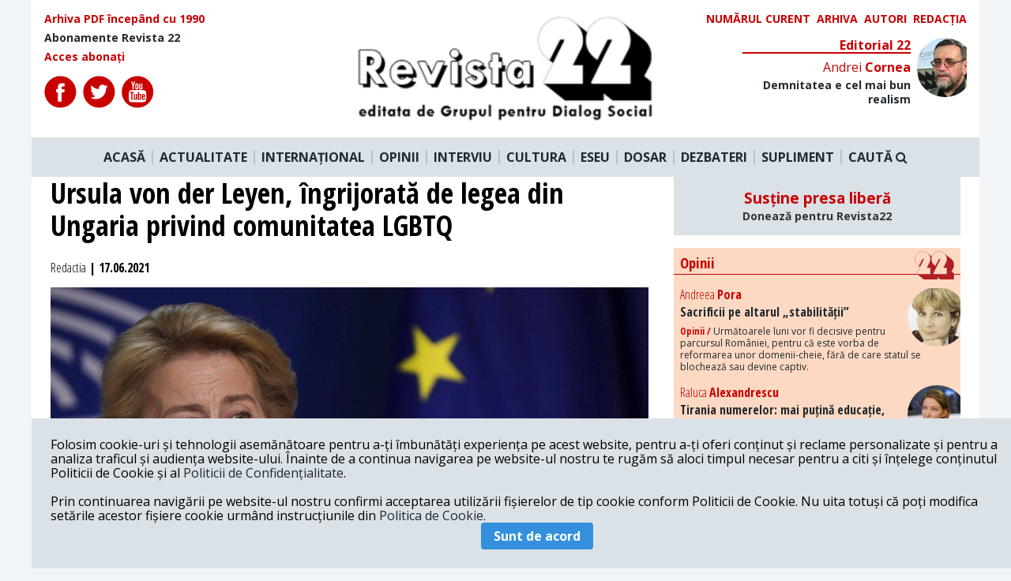

--- FILE ---
content_type: text/html; charset=utf-8
request_url: https://www.google.com/recaptcha/api2/aframe
body_size: 268
content:
<!DOCTYPE HTML><html><head><meta http-equiv="content-type" content="text/html; charset=UTF-8"></head><body><script nonce="g1lBIs4BMQK6VS6Al45ZPg">/** Anti-fraud and anti-abuse applications only. See google.com/recaptcha */ try{var clients={'sodar':'https://pagead2.googlesyndication.com/pagead/sodar?'};window.addEventListener("message",function(a){try{if(a.source===window.parent){var b=JSON.parse(a.data);var c=clients[b['id']];if(c){var d=document.createElement('img');d.src=c+b['params']+'&rc='+(localStorage.getItem("rc::a")?sessionStorage.getItem("rc::b"):"");window.document.body.appendChild(d);sessionStorage.setItem("rc::e",parseInt(sessionStorage.getItem("rc::e")||0)+1);localStorage.setItem("rc::h",'1769056996709');}}}catch(b){}});window.parent.postMessage("_grecaptcha_ready", "*");}catch(b){}</script></body></html>

--- FILE ---
content_type: image/svg+xml
request_url: https://revista22.ro/img/icons/color/comments.svg
body_size: 2284
content:
<svg width="35" height="36" viewBox="0 0 35 36" version="1.1" xmlns="http://www.w3.org/2000/svg" xmlns:xlink="http://www.w3.org/1999/xlink">
<g id="Canvas" fill="none">
<g id="comments">
<rect width="35" height="35" transform="translate(0 0.821655)" fill="url(#pattern0)"/>
</g>
</g>
<defs>
<pattern id="pattern0" patternContentUnits="objectBoundingBox" width="1" height="1">
<use xlink:href="#image0" transform="scale(0.005)"/>
</pattern>

<image id="image0" data-name="5481-200.png" width="200" height="200" xlink:href="[data-uri]"/>
</defs>
</svg>

